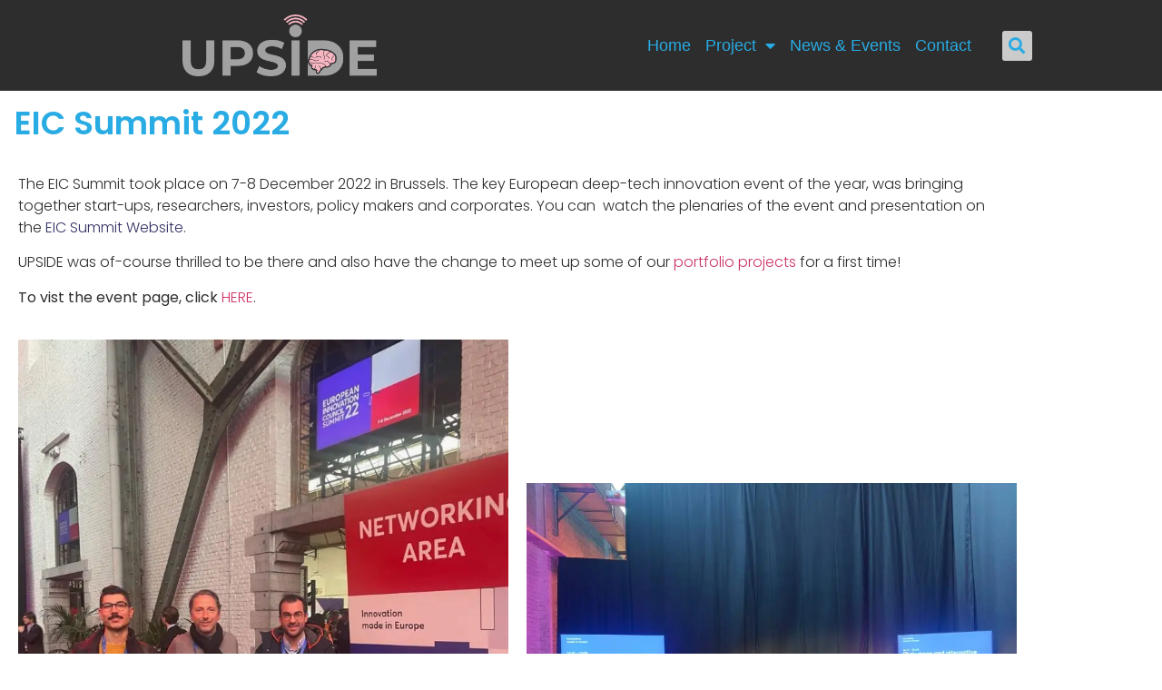

--- FILE ---
content_type: text/html; charset=utf-8
request_url: https://www.google.com/recaptcha/api2/anchor?ar=1&k=6LcIi34jAAAAAMHnGp2aFxR_VhFpGRAZnZn6JnyM&co=aHR0cHM6Ly9wcm9qZWN0LXVwc2lkZS5ldTo0NDM.&hl=en&v=PoyoqOPhxBO7pBk68S4YbpHZ&size=normal&anchor-ms=20000&execute-ms=30000&cb=i13qyecbn5wo
body_size: 49040
content:
<!DOCTYPE HTML><html dir="ltr" lang="en"><head><meta http-equiv="Content-Type" content="text/html; charset=UTF-8">
<meta http-equiv="X-UA-Compatible" content="IE=edge">
<title>reCAPTCHA</title>
<style type="text/css">
/* cyrillic-ext */
@font-face {
  font-family: 'Roboto';
  font-style: normal;
  font-weight: 400;
  font-stretch: 100%;
  src: url(//fonts.gstatic.com/s/roboto/v48/KFO7CnqEu92Fr1ME7kSn66aGLdTylUAMa3GUBHMdazTgWw.woff2) format('woff2');
  unicode-range: U+0460-052F, U+1C80-1C8A, U+20B4, U+2DE0-2DFF, U+A640-A69F, U+FE2E-FE2F;
}
/* cyrillic */
@font-face {
  font-family: 'Roboto';
  font-style: normal;
  font-weight: 400;
  font-stretch: 100%;
  src: url(//fonts.gstatic.com/s/roboto/v48/KFO7CnqEu92Fr1ME7kSn66aGLdTylUAMa3iUBHMdazTgWw.woff2) format('woff2');
  unicode-range: U+0301, U+0400-045F, U+0490-0491, U+04B0-04B1, U+2116;
}
/* greek-ext */
@font-face {
  font-family: 'Roboto';
  font-style: normal;
  font-weight: 400;
  font-stretch: 100%;
  src: url(//fonts.gstatic.com/s/roboto/v48/KFO7CnqEu92Fr1ME7kSn66aGLdTylUAMa3CUBHMdazTgWw.woff2) format('woff2');
  unicode-range: U+1F00-1FFF;
}
/* greek */
@font-face {
  font-family: 'Roboto';
  font-style: normal;
  font-weight: 400;
  font-stretch: 100%;
  src: url(//fonts.gstatic.com/s/roboto/v48/KFO7CnqEu92Fr1ME7kSn66aGLdTylUAMa3-UBHMdazTgWw.woff2) format('woff2');
  unicode-range: U+0370-0377, U+037A-037F, U+0384-038A, U+038C, U+038E-03A1, U+03A3-03FF;
}
/* math */
@font-face {
  font-family: 'Roboto';
  font-style: normal;
  font-weight: 400;
  font-stretch: 100%;
  src: url(//fonts.gstatic.com/s/roboto/v48/KFO7CnqEu92Fr1ME7kSn66aGLdTylUAMawCUBHMdazTgWw.woff2) format('woff2');
  unicode-range: U+0302-0303, U+0305, U+0307-0308, U+0310, U+0312, U+0315, U+031A, U+0326-0327, U+032C, U+032F-0330, U+0332-0333, U+0338, U+033A, U+0346, U+034D, U+0391-03A1, U+03A3-03A9, U+03B1-03C9, U+03D1, U+03D5-03D6, U+03F0-03F1, U+03F4-03F5, U+2016-2017, U+2034-2038, U+203C, U+2040, U+2043, U+2047, U+2050, U+2057, U+205F, U+2070-2071, U+2074-208E, U+2090-209C, U+20D0-20DC, U+20E1, U+20E5-20EF, U+2100-2112, U+2114-2115, U+2117-2121, U+2123-214F, U+2190, U+2192, U+2194-21AE, U+21B0-21E5, U+21F1-21F2, U+21F4-2211, U+2213-2214, U+2216-22FF, U+2308-230B, U+2310, U+2319, U+231C-2321, U+2336-237A, U+237C, U+2395, U+239B-23B7, U+23D0, U+23DC-23E1, U+2474-2475, U+25AF, U+25B3, U+25B7, U+25BD, U+25C1, U+25CA, U+25CC, U+25FB, U+266D-266F, U+27C0-27FF, U+2900-2AFF, U+2B0E-2B11, U+2B30-2B4C, U+2BFE, U+3030, U+FF5B, U+FF5D, U+1D400-1D7FF, U+1EE00-1EEFF;
}
/* symbols */
@font-face {
  font-family: 'Roboto';
  font-style: normal;
  font-weight: 400;
  font-stretch: 100%;
  src: url(//fonts.gstatic.com/s/roboto/v48/KFO7CnqEu92Fr1ME7kSn66aGLdTylUAMaxKUBHMdazTgWw.woff2) format('woff2');
  unicode-range: U+0001-000C, U+000E-001F, U+007F-009F, U+20DD-20E0, U+20E2-20E4, U+2150-218F, U+2190, U+2192, U+2194-2199, U+21AF, U+21E6-21F0, U+21F3, U+2218-2219, U+2299, U+22C4-22C6, U+2300-243F, U+2440-244A, U+2460-24FF, U+25A0-27BF, U+2800-28FF, U+2921-2922, U+2981, U+29BF, U+29EB, U+2B00-2BFF, U+4DC0-4DFF, U+FFF9-FFFB, U+10140-1018E, U+10190-1019C, U+101A0, U+101D0-101FD, U+102E0-102FB, U+10E60-10E7E, U+1D2C0-1D2D3, U+1D2E0-1D37F, U+1F000-1F0FF, U+1F100-1F1AD, U+1F1E6-1F1FF, U+1F30D-1F30F, U+1F315, U+1F31C, U+1F31E, U+1F320-1F32C, U+1F336, U+1F378, U+1F37D, U+1F382, U+1F393-1F39F, U+1F3A7-1F3A8, U+1F3AC-1F3AF, U+1F3C2, U+1F3C4-1F3C6, U+1F3CA-1F3CE, U+1F3D4-1F3E0, U+1F3ED, U+1F3F1-1F3F3, U+1F3F5-1F3F7, U+1F408, U+1F415, U+1F41F, U+1F426, U+1F43F, U+1F441-1F442, U+1F444, U+1F446-1F449, U+1F44C-1F44E, U+1F453, U+1F46A, U+1F47D, U+1F4A3, U+1F4B0, U+1F4B3, U+1F4B9, U+1F4BB, U+1F4BF, U+1F4C8-1F4CB, U+1F4D6, U+1F4DA, U+1F4DF, U+1F4E3-1F4E6, U+1F4EA-1F4ED, U+1F4F7, U+1F4F9-1F4FB, U+1F4FD-1F4FE, U+1F503, U+1F507-1F50B, U+1F50D, U+1F512-1F513, U+1F53E-1F54A, U+1F54F-1F5FA, U+1F610, U+1F650-1F67F, U+1F687, U+1F68D, U+1F691, U+1F694, U+1F698, U+1F6AD, U+1F6B2, U+1F6B9-1F6BA, U+1F6BC, U+1F6C6-1F6CF, U+1F6D3-1F6D7, U+1F6E0-1F6EA, U+1F6F0-1F6F3, U+1F6F7-1F6FC, U+1F700-1F7FF, U+1F800-1F80B, U+1F810-1F847, U+1F850-1F859, U+1F860-1F887, U+1F890-1F8AD, U+1F8B0-1F8BB, U+1F8C0-1F8C1, U+1F900-1F90B, U+1F93B, U+1F946, U+1F984, U+1F996, U+1F9E9, U+1FA00-1FA6F, U+1FA70-1FA7C, U+1FA80-1FA89, U+1FA8F-1FAC6, U+1FACE-1FADC, U+1FADF-1FAE9, U+1FAF0-1FAF8, U+1FB00-1FBFF;
}
/* vietnamese */
@font-face {
  font-family: 'Roboto';
  font-style: normal;
  font-weight: 400;
  font-stretch: 100%;
  src: url(//fonts.gstatic.com/s/roboto/v48/KFO7CnqEu92Fr1ME7kSn66aGLdTylUAMa3OUBHMdazTgWw.woff2) format('woff2');
  unicode-range: U+0102-0103, U+0110-0111, U+0128-0129, U+0168-0169, U+01A0-01A1, U+01AF-01B0, U+0300-0301, U+0303-0304, U+0308-0309, U+0323, U+0329, U+1EA0-1EF9, U+20AB;
}
/* latin-ext */
@font-face {
  font-family: 'Roboto';
  font-style: normal;
  font-weight: 400;
  font-stretch: 100%;
  src: url(//fonts.gstatic.com/s/roboto/v48/KFO7CnqEu92Fr1ME7kSn66aGLdTylUAMa3KUBHMdazTgWw.woff2) format('woff2');
  unicode-range: U+0100-02BA, U+02BD-02C5, U+02C7-02CC, U+02CE-02D7, U+02DD-02FF, U+0304, U+0308, U+0329, U+1D00-1DBF, U+1E00-1E9F, U+1EF2-1EFF, U+2020, U+20A0-20AB, U+20AD-20C0, U+2113, U+2C60-2C7F, U+A720-A7FF;
}
/* latin */
@font-face {
  font-family: 'Roboto';
  font-style: normal;
  font-weight: 400;
  font-stretch: 100%;
  src: url(//fonts.gstatic.com/s/roboto/v48/KFO7CnqEu92Fr1ME7kSn66aGLdTylUAMa3yUBHMdazQ.woff2) format('woff2');
  unicode-range: U+0000-00FF, U+0131, U+0152-0153, U+02BB-02BC, U+02C6, U+02DA, U+02DC, U+0304, U+0308, U+0329, U+2000-206F, U+20AC, U+2122, U+2191, U+2193, U+2212, U+2215, U+FEFF, U+FFFD;
}
/* cyrillic-ext */
@font-face {
  font-family: 'Roboto';
  font-style: normal;
  font-weight: 500;
  font-stretch: 100%;
  src: url(//fonts.gstatic.com/s/roboto/v48/KFO7CnqEu92Fr1ME7kSn66aGLdTylUAMa3GUBHMdazTgWw.woff2) format('woff2');
  unicode-range: U+0460-052F, U+1C80-1C8A, U+20B4, U+2DE0-2DFF, U+A640-A69F, U+FE2E-FE2F;
}
/* cyrillic */
@font-face {
  font-family: 'Roboto';
  font-style: normal;
  font-weight: 500;
  font-stretch: 100%;
  src: url(//fonts.gstatic.com/s/roboto/v48/KFO7CnqEu92Fr1ME7kSn66aGLdTylUAMa3iUBHMdazTgWw.woff2) format('woff2');
  unicode-range: U+0301, U+0400-045F, U+0490-0491, U+04B0-04B1, U+2116;
}
/* greek-ext */
@font-face {
  font-family: 'Roboto';
  font-style: normal;
  font-weight: 500;
  font-stretch: 100%;
  src: url(//fonts.gstatic.com/s/roboto/v48/KFO7CnqEu92Fr1ME7kSn66aGLdTylUAMa3CUBHMdazTgWw.woff2) format('woff2');
  unicode-range: U+1F00-1FFF;
}
/* greek */
@font-face {
  font-family: 'Roboto';
  font-style: normal;
  font-weight: 500;
  font-stretch: 100%;
  src: url(//fonts.gstatic.com/s/roboto/v48/KFO7CnqEu92Fr1ME7kSn66aGLdTylUAMa3-UBHMdazTgWw.woff2) format('woff2');
  unicode-range: U+0370-0377, U+037A-037F, U+0384-038A, U+038C, U+038E-03A1, U+03A3-03FF;
}
/* math */
@font-face {
  font-family: 'Roboto';
  font-style: normal;
  font-weight: 500;
  font-stretch: 100%;
  src: url(//fonts.gstatic.com/s/roboto/v48/KFO7CnqEu92Fr1ME7kSn66aGLdTylUAMawCUBHMdazTgWw.woff2) format('woff2');
  unicode-range: U+0302-0303, U+0305, U+0307-0308, U+0310, U+0312, U+0315, U+031A, U+0326-0327, U+032C, U+032F-0330, U+0332-0333, U+0338, U+033A, U+0346, U+034D, U+0391-03A1, U+03A3-03A9, U+03B1-03C9, U+03D1, U+03D5-03D6, U+03F0-03F1, U+03F4-03F5, U+2016-2017, U+2034-2038, U+203C, U+2040, U+2043, U+2047, U+2050, U+2057, U+205F, U+2070-2071, U+2074-208E, U+2090-209C, U+20D0-20DC, U+20E1, U+20E5-20EF, U+2100-2112, U+2114-2115, U+2117-2121, U+2123-214F, U+2190, U+2192, U+2194-21AE, U+21B0-21E5, U+21F1-21F2, U+21F4-2211, U+2213-2214, U+2216-22FF, U+2308-230B, U+2310, U+2319, U+231C-2321, U+2336-237A, U+237C, U+2395, U+239B-23B7, U+23D0, U+23DC-23E1, U+2474-2475, U+25AF, U+25B3, U+25B7, U+25BD, U+25C1, U+25CA, U+25CC, U+25FB, U+266D-266F, U+27C0-27FF, U+2900-2AFF, U+2B0E-2B11, U+2B30-2B4C, U+2BFE, U+3030, U+FF5B, U+FF5D, U+1D400-1D7FF, U+1EE00-1EEFF;
}
/* symbols */
@font-face {
  font-family: 'Roboto';
  font-style: normal;
  font-weight: 500;
  font-stretch: 100%;
  src: url(//fonts.gstatic.com/s/roboto/v48/KFO7CnqEu92Fr1ME7kSn66aGLdTylUAMaxKUBHMdazTgWw.woff2) format('woff2');
  unicode-range: U+0001-000C, U+000E-001F, U+007F-009F, U+20DD-20E0, U+20E2-20E4, U+2150-218F, U+2190, U+2192, U+2194-2199, U+21AF, U+21E6-21F0, U+21F3, U+2218-2219, U+2299, U+22C4-22C6, U+2300-243F, U+2440-244A, U+2460-24FF, U+25A0-27BF, U+2800-28FF, U+2921-2922, U+2981, U+29BF, U+29EB, U+2B00-2BFF, U+4DC0-4DFF, U+FFF9-FFFB, U+10140-1018E, U+10190-1019C, U+101A0, U+101D0-101FD, U+102E0-102FB, U+10E60-10E7E, U+1D2C0-1D2D3, U+1D2E0-1D37F, U+1F000-1F0FF, U+1F100-1F1AD, U+1F1E6-1F1FF, U+1F30D-1F30F, U+1F315, U+1F31C, U+1F31E, U+1F320-1F32C, U+1F336, U+1F378, U+1F37D, U+1F382, U+1F393-1F39F, U+1F3A7-1F3A8, U+1F3AC-1F3AF, U+1F3C2, U+1F3C4-1F3C6, U+1F3CA-1F3CE, U+1F3D4-1F3E0, U+1F3ED, U+1F3F1-1F3F3, U+1F3F5-1F3F7, U+1F408, U+1F415, U+1F41F, U+1F426, U+1F43F, U+1F441-1F442, U+1F444, U+1F446-1F449, U+1F44C-1F44E, U+1F453, U+1F46A, U+1F47D, U+1F4A3, U+1F4B0, U+1F4B3, U+1F4B9, U+1F4BB, U+1F4BF, U+1F4C8-1F4CB, U+1F4D6, U+1F4DA, U+1F4DF, U+1F4E3-1F4E6, U+1F4EA-1F4ED, U+1F4F7, U+1F4F9-1F4FB, U+1F4FD-1F4FE, U+1F503, U+1F507-1F50B, U+1F50D, U+1F512-1F513, U+1F53E-1F54A, U+1F54F-1F5FA, U+1F610, U+1F650-1F67F, U+1F687, U+1F68D, U+1F691, U+1F694, U+1F698, U+1F6AD, U+1F6B2, U+1F6B9-1F6BA, U+1F6BC, U+1F6C6-1F6CF, U+1F6D3-1F6D7, U+1F6E0-1F6EA, U+1F6F0-1F6F3, U+1F6F7-1F6FC, U+1F700-1F7FF, U+1F800-1F80B, U+1F810-1F847, U+1F850-1F859, U+1F860-1F887, U+1F890-1F8AD, U+1F8B0-1F8BB, U+1F8C0-1F8C1, U+1F900-1F90B, U+1F93B, U+1F946, U+1F984, U+1F996, U+1F9E9, U+1FA00-1FA6F, U+1FA70-1FA7C, U+1FA80-1FA89, U+1FA8F-1FAC6, U+1FACE-1FADC, U+1FADF-1FAE9, U+1FAF0-1FAF8, U+1FB00-1FBFF;
}
/* vietnamese */
@font-face {
  font-family: 'Roboto';
  font-style: normal;
  font-weight: 500;
  font-stretch: 100%;
  src: url(//fonts.gstatic.com/s/roboto/v48/KFO7CnqEu92Fr1ME7kSn66aGLdTylUAMa3OUBHMdazTgWw.woff2) format('woff2');
  unicode-range: U+0102-0103, U+0110-0111, U+0128-0129, U+0168-0169, U+01A0-01A1, U+01AF-01B0, U+0300-0301, U+0303-0304, U+0308-0309, U+0323, U+0329, U+1EA0-1EF9, U+20AB;
}
/* latin-ext */
@font-face {
  font-family: 'Roboto';
  font-style: normal;
  font-weight: 500;
  font-stretch: 100%;
  src: url(//fonts.gstatic.com/s/roboto/v48/KFO7CnqEu92Fr1ME7kSn66aGLdTylUAMa3KUBHMdazTgWw.woff2) format('woff2');
  unicode-range: U+0100-02BA, U+02BD-02C5, U+02C7-02CC, U+02CE-02D7, U+02DD-02FF, U+0304, U+0308, U+0329, U+1D00-1DBF, U+1E00-1E9F, U+1EF2-1EFF, U+2020, U+20A0-20AB, U+20AD-20C0, U+2113, U+2C60-2C7F, U+A720-A7FF;
}
/* latin */
@font-face {
  font-family: 'Roboto';
  font-style: normal;
  font-weight: 500;
  font-stretch: 100%;
  src: url(//fonts.gstatic.com/s/roboto/v48/KFO7CnqEu92Fr1ME7kSn66aGLdTylUAMa3yUBHMdazQ.woff2) format('woff2');
  unicode-range: U+0000-00FF, U+0131, U+0152-0153, U+02BB-02BC, U+02C6, U+02DA, U+02DC, U+0304, U+0308, U+0329, U+2000-206F, U+20AC, U+2122, U+2191, U+2193, U+2212, U+2215, U+FEFF, U+FFFD;
}
/* cyrillic-ext */
@font-face {
  font-family: 'Roboto';
  font-style: normal;
  font-weight: 900;
  font-stretch: 100%;
  src: url(//fonts.gstatic.com/s/roboto/v48/KFO7CnqEu92Fr1ME7kSn66aGLdTylUAMa3GUBHMdazTgWw.woff2) format('woff2');
  unicode-range: U+0460-052F, U+1C80-1C8A, U+20B4, U+2DE0-2DFF, U+A640-A69F, U+FE2E-FE2F;
}
/* cyrillic */
@font-face {
  font-family: 'Roboto';
  font-style: normal;
  font-weight: 900;
  font-stretch: 100%;
  src: url(//fonts.gstatic.com/s/roboto/v48/KFO7CnqEu92Fr1ME7kSn66aGLdTylUAMa3iUBHMdazTgWw.woff2) format('woff2');
  unicode-range: U+0301, U+0400-045F, U+0490-0491, U+04B0-04B1, U+2116;
}
/* greek-ext */
@font-face {
  font-family: 'Roboto';
  font-style: normal;
  font-weight: 900;
  font-stretch: 100%;
  src: url(//fonts.gstatic.com/s/roboto/v48/KFO7CnqEu92Fr1ME7kSn66aGLdTylUAMa3CUBHMdazTgWw.woff2) format('woff2');
  unicode-range: U+1F00-1FFF;
}
/* greek */
@font-face {
  font-family: 'Roboto';
  font-style: normal;
  font-weight: 900;
  font-stretch: 100%;
  src: url(//fonts.gstatic.com/s/roboto/v48/KFO7CnqEu92Fr1ME7kSn66aGLdTylUAMa3-UBHMdazTgWw.woff2) format('woff2');
  unicode-range: U+0370-0377, U+037A-037F, U+0384-038A, U+038C, U+038E-03A1, U+03A3-03FF;
}
/* math */
@font-face {
  font-family: 'Roboto';
  font-style: normal;
  font-weight: 900;
  font-stretch: 100%;
  src: url(//fonts.gstatic.com/s/roboto/v48/KFO7CnqEu92Fr1ME7kSn66aGLdTylUAMawCUBHMdazTgWw.woff2) format('woff2');
  unicode-range: U+0302-0303, U+0305, U+0307-0308, U+0310, U+0312, U+0315, U+031A, U+0326-0327, U+032C, U+032F-0330, U+0332-0333, U+0338, U+033A, U+0346, U+034D, U+0391-03A1, U+03A3-03A9, U+03B1-03C9, U+03D1, U+03D5-03D6, U+03F0-03F1, U+03F4-03F5, U+2016-2017, U+2034-2038, U+203C, U+2040, U+2043, U+2047, U+2050, U+2057, U+205F, U+2070-2071, U+2074-208E, U+2090-209C, U+20D0-20DC, U+20E1, U+20E5-20EF, U+2100-2112, U+2114-2115, U+2117-2121, U+2123-214F, U+2190, U+2192, U+2194-21AE, U+21B0-21E5, U+21F1-21F2, U+21F4-2211, U+2213-2214, U+2216-22FF, U+2308-230B, U+2310, U+2319, U+231C-2321, U+2336-237A, U+237C, U+2395, U+239B-23B7, U+23D0, U+23DC-23E1, U+2474-2475, U+25AF, U+25B3, U+25B7, U+25BD, U+25C1, U+25CA, U+25CC, U+25FB, U+266D-266F, U+27C0-27FF, U+2900-2AFF, U+2B0E-2B11, U+2B30-2B4C, U+2BFE, U+3030, U+FF5B, U+FF5D, U+1D400-1D7FF, U+1EE00-1EEFF;
}
/* symbols */
@font-face {
  font-family: 'Roboto';
  font-style: normal;
  font-weight: 900;
  font-stretch: 100%;
  src: url(//fonts.gstatic.com/s/roboto/v48/KFO7CnqEu92Fr1ME7kSn66aGLdTylUAMaxKUBHMdazTgWw.woff2) format('woff2');
  unicode-range: U+0001-000C, U+000E-001F, U+007F-009F, U+20DD-20E0, U+20E2-20E4, U+2150-218F, U+2190, U+2192, U+2194-2199, U+21AF, U+21E6-21F0, U+21F3, U+2218-2219, U+2299, U+22C4-22C6, U+2300-243F, U+2440-244A, U+2460-24FF, U+25A0-27BF, U+2800-28FF, U+2921-2922, U+2981, U+29BF, U+29EB, U+2B00-2BFF, U+4DC0-4DFF, U+FFF9-FFFB, U+10140-1018E, U+10190-1019C, U+101A0, U+101D0-101FD, U+102E0-102FB, U+10E60-10E7E, U+1D2C0-1D2D3, U+1D2E0-1D37F, U+1F000-1F0FF, U+1F100-1F1AD, U+1F1E6-1F1FF, U+1F30D-1F30F, U+1F315, U+1F31C, U+1F31E, U+1F320-1F32C, U+1F336, U+1F378, U+1F37D, U+1F382, U+1F393-1F39F, U+1F3A7-1F3A8, U+1F3AC-1F3AF, U+1F3C2, U+1F3C4-1F3C6, U+1F3CA-1F3CE, U+1F3D4-1F3E0, U+1F3ED, U+1F3F1-1F3F3, U+1F3F5-1F3F7, U+1F408, U+1F415, U+1F41F, U+1F426, U+1F43F, U+1F441-1F442, U+1F444, U+1F446-1F449, U+1F44C-1F44E, U+1F453, U+1F46A, U+1F47D, U+1F4A3, U+1F4B0, U+1F4B3, U+1F4B9, U+1F4BB, U+1F4BF, U+1F4C8-1F4CB, U+1F4D6, U+1F4DA, U+1F4DF, U+1F4E3-1F4E6, U+1F4EA-1F4ED, U+1F4F7, U+1F4F9-1F4FB, U+1F4FD-1F4FE, U+1F503, U+1F507-1F50B, U+1F50D, U+1F512-1F513, U+1F53E-1F54A, U+1F54F-1F5FA, U+1F610, U+1F650-1F67F, U+1F687, U+1F68D, U+1F691, U+1F694, U+1F698, U+1F6AD, U+1F6B2, U+1F6B9-1F6BA, U+1F6BC, U+1F6C6-1F6CF, U+1F6D3-1F6D7, U+1F6E0-1F6EA, U+1F6F0-1F6F3, U+1F6F7-1F6FC, U+1F700-1F7FF, U+1F800-1F80B, U+1F810-1F847, U+1F850-1F859, U+1F860-1F887, U+1F890-1F8AD, U+1F8B0-1F8BB, U+1F8C0-1F8C1, U+1F900-1F90B, U+1F93B, U+1F946, U+1F984, U+1F996, U+1F9E9, U+1FA00-1FA6F, U+1FA70-1FA7C, U+1FA80-1FA89, U+1FA8F-1FAC6, U+1FACE-1FADC, U+1FADF-1FAE9, U+1FAF0-1FAF8, U+1FB00-1FBFF;
}
/* vietnamese */
@font-face {
  font-family: 'Roboto';
  font-style: normal;
  font-weight: 900;
  font-stretch: 100%;
  src: url(//fonts.gstatic.com/s/roboto/v48/KFO7CnqEu92Fr1ME7kSn66aGLdTylUAMa3OUBHMdazTgWw.woff2) format('woff2');
  unicode-range: U+0102-0103, U+0110-0111, U+0128-0129, U+0168-0169, U+01A0-01A1, U+01AF-01B0, U+0300-0301, U+0303-0304, U+0308-0309, U+0323, U+0329, U+1EA0-1EF9, U+20AB;
}
/* latin-ext */
@font-face {
  font-family: 'Roboto';
  font-style: normal;
  font-weight: 900;
  font-stretch: 100%;
  src: url(//fonts.gstatic.com/s/roboto/v48/KFO7CnqEu92Fr1ME7kSn66aGLdTylUAMa3KUBHMdazTgWw.woff2) format('woff2');
  unicode-range: U+0100-02BA, U+02BD-02C5, U+02C7-02CC, U+02CE-02D7, U+02DD-02FF, U+0304, U+0308, U+0329, U+1D00-1DBF, U+1E00-1E9F, U+1EF2-1EFF, U+2020, U+20A0-20AB, U+20AD-20C0, U+2113, U+2C60-2C7F, U+A720-A7FF;
}
/* latin */
@font-face {
  font-family: 'Roboto';
  font-style: normal;
  font-weight: 900;
  font-stretch: 100%;
  src: url(//fonts.gstatic.com/s/roboto/v48/KFO7CnqEu92Fr1ME7kSn66aGLdTylUAMa3yUBHMdazQ.woff2) format('woff2');
  unicode-range: U+0000-00FF, U+0131, U+0152-0153, U+02BB-02BC, U+02C6, U+02DA, U+02DC, U+0304, U+0308, U+0329, U+2000-206F, U+20AC, U+2122, U+2191, U+2193, U+2212, U+2215, U+FEFF, U+FFFD;
}

</style>
<link rel="stylesheet" type="text/css" href="https://www.gstatic.com/recaptcha/releases/PoyoqOPhxBO7pBk68S4YbpHZ/styles__ltr.css">
<script nonce="KfIVwhvPud--y0ugyk0QjQ" type="text/javascript">window['__recaptcha_api'] = 'https://www.google.com/recaptcha/api2/';</script>
<script type="text/javascript" src="https://www.gstatic.com/recaptcha/releases/PoyoqOPhxBO7pBk68S4YbpHZ/recaptcha__en.js" nonce="KfIVwhvPud--y0ugyk0QjQ">
      
    </script></head>
<body><div id="rc-anchor-alert" class="rc-anchor-alert"></div>
<input type="hidden" id="recaptcha-token" value="[base64]">
<script type="text/javascript" nonce="KfIVwhvPud--y0ugyk0QjQ">
      recaptcha.anchor.Main.init("[\x22ainput\x22,[\x22bgdata\x22,\x22\x22,\[base64]/[base64]/[base64]/[base64]/[base64]/[base64]/[base64]/[base64]/[base64]/[base64]\\u003d\x22,\[base64]\\u003d\x22,\[base64]/DqcKrw4gxXC1zwpJ5JwbCuxvCpBnClCRuw6QddMKFwr3DsjFIwr9kOH7DsSrClMKxA0FOw5QTRMKLwqkqVMK8w54MF3fChVTDrBJ9wqnDuMKaw7k8w5dPAxvDvMOmw6XDrQMOworCji/[base64]/EVHCji45JzsIQXjDni9YwpLCnsOZU8Knw7o+ZMOYJsKYN8KDXlpGXzR/NzHDoHEnwqB5w4bDkEV6S8KXw4nDtcOvIcKow5x1FVEHOsOhwo/ClCTDqi7ChMOMXVNBwpg5woZnScKIaj7CtsOAw67CkRTCqVp0w7HDulnDhRnCnwVBwonDocO4wqk8w50VacKuJnrCu8KzJMOxwp3DoQcAwo/DhMKlETkjcMOxNG4TUMONQWvDh8Kdw5bDiHtADgQew4rCscOHw5RgwoDDqkrCoSVLw6zCrjhewqgGagE1YH7CjcKvw5/ClcKaw6I/FhXCtyt2wodxAMKoV8KlwpzCnyAVfB/Cv37DulE9w7k9w4bDs3xTWl5yCsKiw5VEw6NWwowUw5HDlQbCjzPCm8KawoXDvjowaMK/wrrDuTslQMOBw4bDgsK5w7vDnFXCuUBGesO/M8KVEMKjw6LDu8KeJRZwwpXCosOYJkArHcOGDQPCmExTwqldWX5GVcOWQl/Dk3PCusOAM8OxDyLCsVoDR8KUJMKLw7rCiHRTesOkw4XCo8KOw6jDkzsBwrhiEMOgw48vNlHDi0J4MVRpw7gWwqIRb8O/[base64]/[base64]/DrE3Dgks2Z8OtwqNiwqQKOEnDmsK6XlzCpUx9YsOSLHXCvGXDq3XDnxJxOsKdCsKWw7vDocOnw7LDoMKqdcK4w6/Clh7Cj2nDlTNwwr1hwpB4wplqP8Kkw6rDksODJ8KdwqXCogzDl8KzVsOnwrrCo8K3w7zCn8KCw4J6w4opw4Nbai/CgC7DvnQHf8KWVcOCQ8Kcw7rDhi5xw7MTTjbCjAYvw6wFFBzDrMOaw53Dv8OEw4/DrgVwwrrCp8OXHcKTw4gBwrpsFcKbw40sMcKLwrvCumnCvcKFwozCmgMXY8KXwqxNYhTDgsKdUXLDgMKDNmNdSXnDo3PCumJ6w5ouU8K/fcOqw5XCtcKALGXDtMOjwo3DrsKBw7Vbw5dgRsKUwr/CscKbw6vDuETClcKSDTpZd3XDpMOlwrQKFxo9woPDgmlda8KKw5UwbsKkZknClwzCpU3DtHQ8DBvDisOuwpNsM8OQAxjCmcKQKy9ewqjDsMKuwr/DokrDoUx+w6oEX8K/MsOkXRk7wqXClS/DrcO3DGTDkUNDwo/DvMKIwrMkD8OKTHLCssKfRmjCnUlkdcOxDsKlwqDDocK/ccKGHcOrA1ZlwpTCrMK4wqXCpsK4cC7DiMOow7JZA8Ktw5TDg8KAw7lyOyXCgsKwDCYCeyDDtMO6w73CucKZe04BVsOFN8OawrU5wq8nOmHDp8OlwpMYwrDCvkPDjE/DmMKjb8OtQzMxJMOewqhGwp7DtRjDrsOBSMO2SBHDocKCcMKWw4UOZBwgOlpYTsOlb1zCm8OtU8Obw4vDmMOKO8O2w5ZlwpLCgMKpw4cYw7I2IcOXLjV2w4FfH8Ovw6RGw58Jwr7DjcOfwo/CvFXDh8KkYcKTLGwle1tRRsOkb8OYw752w6XDisKOwrvCm8KKw6/[base64]/CRQyTl3DpcOtwqvDhQHDgmUowqDCl3zCi8KXw5TDisOUNMOsw5/DjsKKbAxwEcKDw4HDn21Uw7XDrm3CvcKiNnDCs08JdVA0woHCl1bCkcKfwrDCj3p9wq0/w45RwodndU3DoFLDhsKew6vDpsKpEMK8HztEaAXCmcKjHwfDiW0hwr3CgXFKw5wXGEFoWBhvwr/Co8KCKgY/wrHCrm1FwpQjwpnClsKZVRHDkMKUwqPCizPDmDF2wpDCsMKSNcKFwr/Cv8O/[base64]/w5cFw517K23DuErCmMKNw67CsGXCj8KoG8OTDmpNSMKNb8OwwpfCtl7Co8OyZcKbbGbDgMKzwqXDpMOqBC3Cr8K5XcKtwocfwpvDq8Ozw4bCp8O4fyXCm1bCksKvw6kUwobCqsKnEzILF3xIwrfCpVdBKCXCiVVzwrfDtMKww61FNsO8w4FEwrpWwp4/[base64]/CpEZSw511w5MXKsOawrJMZAnCn8KKY1Ruw73DusKEw4/DrMONwq3Dk13DtU/CtgrCozHDrMKRVHPCtEwUBcKtw7wtw7PCsx7Ds8KrGlbDvmnDn8OeYsOQAcKDwpzCtVp6w685wrcwLcK1w5B/w6HDpmfDrMOxF2DClCozQcO+TXjDpCg6AU9lFMKzwr3CjsK/[base64]/w646V8Kww7YswolxV8OpbxTDk8KZw6Yew5bDjcO7CcKzw7cSSsKAaUrDuX/DlEHCo183w647RwVyfAXDkjwKacOXwqQfwofCnsOmwrTDhFADM8OGXsOAY2FaKcOrw4UQwobCpyp0w68Vw5BNw5zCpkBnGU8rBMOJwoLCqGnCo8OFw43CmzfCgSDDggE7w6vDizVVwqXDhmUGacKvCk8vPsKuW8KIISzDmsK/K8OiwonDv8K3PTZtwqRFbhdrw7dbw6fDlcO6w53DiHDDo8K1w6kIacO3ZX7CqMOYXVJ5wp7CvVbCt8K2O8OcXVpuGwjDucOJw5vDr2nCoyzDr8Opwp4hAMO/[base64]/w48owoDDtTU/dy3DqsOyU8KswqTCusK/C8KjZMOlB1rDicKfwqnClBtYwqjDrcKVG8O/w40sJMO/w43CnABFOHkxw7EmQUrCh0x+w5rCoMK5wpIBwpvDmMOQwrvCncKwNk7CpkfCllzDh8KJw5xoMcKfVMKPwq14MTDCn3PCr1Iewr5zNRPCt8KAw4zDmT4jHCNpwqZrwqRkwptCGynCuGTDjUJBwoRRw4sNw493w7XDkFXDn8KywqTDkMKrdg4nw5/Dg1PDssKPwqXDrzPCoVJ3dmdAw5HDsB/DqDdNLcOzZcOqw6s1LcOQw4bCq8KWJcOFKVx1NwUaE8KvR8KswoRZG0LCl8O0wo8gJyQfw4wGTRbCg0fCkywew6HDucODN3DChH0fY8OqFcOpw7HDrBgBw59Bw6nCnTtFU8Obwo/Cg8KIworDnsKEw6xaJMOgwq0jwofDsSd5X3gHBMK6wpnDscOowo7CnMOOLEAAZE90CcKBwqV2w6lIwpXDuMO+w7DCkGJQw7dAwoPDhMOsw7HCq8KSDB8VwoYaMzQtwrDCsTZ5wp9wwq/DhMKswrR3NSouVsO/[base64]/wqvCvX/CgBzCncO+VMKTw5XDl1oWOUrDj2cZG8O7YMOJTQcmHH/[base64]/CiEPDvcOQW8K0wo0TwpXChcK9O8OfTMKfw5xSVBTCogRtD8Kca8O0L8KNwp0IFk3CnMOHTMKvwoXDqsObwpQlEyxtw43Di8KOf8OKw5QRdl7DpQzCn8KHYcObLlohw6/DicK0wrAVZcODwoJpbsOgw7txJ8Kqw6kcUMKTTzE2wq9mw5/[base64]/Ck2TCrsO+w70Sw7PCkcO7w5vDjsKMwqlbbDUbCsKXNV0cw6XDgcOtD8O2ecOUQcKRwrDCvHUffsO5c8OUw7Zuwp/[base64]/[base64]/DscKULcOMw6/DtcK3wpAyw5LCpgkcLFTCgQ4yFFomFHwzw54zG8OQwq1II1/CrBPDtcOrwqt/woQwJsKXPWPDhykKLcKAUEJIw4zChMOPbcOIB3hUw65xCG3CksOlSSrDoh9VwpzCqMKbw6oOw5HDoMOCScOfTEDDoS/[base64]/CnQdXwrzCvWPDmgPDnsKkw5F/[base64]/w61rHgDCvUhCwppYIsOHwpBfCcO5eBrCl3ldw70lw6/Dnlt3wpwPeMOHUnXCpwnCrGt1J05Uwqpvwp/[base64]/Cs8K9wq3DocOSVMOHfMKMDAcaw6h5woIrHcOQw6TDoXbCvy1VHcONKMOiw6zCpcKlwrnCqMO9w4DCgcKAesKUIwArMcK9LW3DrMO1w7kUYQ0cF0XDi8K3w53DrR5Dw7IdwrYMekTCjMODw43DgsK/[base64]/CncORCsOhXsKjwqZew5rClUPCq8KRecKbfMKhwoB/K8Oqw4BYwoTDncOmaHcBT8Kuw79bcsKbc0rDm8O1wpl5Q8OjwprCikXCqFoewoUww7RifcK5L8KMJxrChgNAScO/wo7CjsKew4XDhsKow6HDhBPCgG7CjMKowpbDg8KSw5LDhSnDnsKALMKPcVjDkMO0wrHDusO6w7HChMKFwpYIcMOOwrB4VDgvwqQpwoAAC8K5woPDqEHDk8Kgw7XCssOIU3lpwoMRwpXCqcKjwr5oOcOjBEbDhcKkwo/CosOOw5HCqxnDkFvCosOCw6TCt8OUw4EpwrhgH8OzwpwpwqJMWsOFwpAPXMKYw6NvZMKCwok9w6V2w6HCuRjDqDrDo3PCkcOPNsKHw614wpzDssK+J8OsCjIrKcKteBRkLsO/[base64]/DscKYw5A4FC4Pw70ROMKRQ8KdGzkFHjHCpVPCj8KsPcOkJsO3W3DCiMK3a8OGbFzDixjCnMKLGcOjwrTDsyI7SB43wq3DkcKkw7vDu8OLw5bChMKFYCJ8w5TDj1bDtsOFwrkHcHrCgsOpQBJDwrDDoMKfw6wkw5fCghgHw7EgwoJEaF/DiilGw5TDtsOqL8KOwpZAJiNzOAfDn8KaF1vChsK1G1sGwpTDsGdyw4vCmcOOR8O9w7fCk8OYan4QccOhwpMPf8O2NVI7M8Kfw7PDksOfwrbCtcO5b8OBwqoOQcKiw43Ciz7DsMOeSl/Dmh4zwo5Swp/CvMOHwoxle0/[base64]/w7M4w79jwrfCkDcPw7rCkcOdw7BcMcKZLyPDt8KrUTjDkF3Dk8Okwq3DnSU0w7PCjMOaTsO4UcOZwoI3RkN3w6vDssOZwoQaNBXCkcKVwo/DgDsowrrDh8KgdHTDqcKEEA7DqcKKLzDDowobwrzCuHnDgUlrwrxVasKCdlg9wpzDmcK/[base64]/DlMO6wpjCl8KYeRsxw6MEeH7DrcOywp/CiMO0wpjCgMO3w5TCgwfDnxtDwq7DlsO5QQRZbxbDrj5uwoHCgcKPwoTDr0DCjcKww6hFwpDCiMKLw7xnecOiwqjCmjrDnhrDo3ZYLTnCh20BcQhiwpFdcMOIcCIfLlDDlMKcw7FZw60Hw57DjSbClVXCs8KSw6fCuMKzwqJ0K8Oca8KuMG51T8Kgw7/DqGR4FQrCjsKcUVrCgcK1woMWw4LCkDnChVnCvHDCqQzCg8OPSMK5S8OuEcO/[base64]/Du8O8wosvNR3Cq8Kuw7HCgcOcD2bDrsKBwpzDkMKXOhXDoxgBwqZQOsKSwrrDnidDwr8iWcOqQHs7HXBFwoTDlmAzC8KNSsK8IiocU3xvDsO1w4bCusKTScKUHxBjLlXCghhLajfCt8OAwofCrxnCq0/DpMKEw6fCoH3DvkHCq8KWTsOpDsKAwpbCgcOcE8Koe8OmwoLClQzCkWfCkgQvw5bDjsKzNA5Zw7HDlSA3wrxlw6Mzw7p0B11swpoKwpo0YDxgKlDChjbDlMOVaThzw7ktaSHCh1oOcsKeH8OPw5TCqDPCvsKrwrXCuMO8csODRx/CmyVPw7XDnkHDlcOxw60zwqPDmMKTPQ7DsTs4wqbDrzp6XA/DsMOowqUyw4bCnjhDJMK+w7xyw6jDncK6w4nDinMqw4nCrMKwwo5ewpZ4JsOPw5/CqMKAPMO/[base64]/w7rCny3Du3IGGMKjw74HCMOUwqk/w57CnsOYKQ9dwoPDvGrCqS/Dp0zCuT4sfsOzN8O6wrQlw5/Dvx5vwrLCscKOw4LCqAbCoAwRExTCnsOgw4UGJlhJA8Kdw4TDlBDDogl2Qi3DicKAw5jCqsORf8OSw6zDjAgLw51bRldwO1TDiMK1e8Odw5MHw4jCmArCgnXDj3oLZsOdeCoHVmQmXcOHKsOjw6PChSvCnMKqw51Awo/[base64]/wqDDim7CuMOtwq8wN3MpwrBSwp8bwoDCvsKAZcK5DsK9exXDs8KGFcOeQTkUwonDosKTwqDDosKVw7vDicKyw51qwovDtsOSFsOqacO7w55Vw7AxwoosU2DCp8OUNMKzw7YNw4tUwrMFcSVuw5hhw5daEsKOH3FGw6vDrcK1w6PCosKgS1/CvSDDph7CgHjCocK4ZcOFOw/CiMOcCcKJw6BPTCHDhHnDmhXDtgdZwpLDqS8MwpHCrsKMwo15wqNVCHLDssKYwr0ABHwuWsKKwpLCg8KrCMOKMMKzwrN6EMO/w5bDqsKKAgIzw6bDqjhBWQl5w4PCtcOXFcOjWzzCpnNGwq1iOUfCpcOTw51rXyNfLMOGwokfVsKHIsKKwrFew5sfR33CmEh6w5zCscKrE2M7w7YVwoQcbMKHw5bCunTDscOAXcO4wqrCkxxSAB/[base64]/CocKrw5UCJcORw6PDnlTCjMKGHlrDrDTCvS/[base64]/Ct8OowpTDqsO0BA7DgsKgw7zChkjDv8KbFMKtw77CuMK4wqvCtywTAsKuTiIpw6ZgwpArwrwAw6xTw73DjUESKcOJwqxyw4FPI3YRwr/DpRfDv8KPwq/[base64]/[base64]/AzgrXcKBworCrSDDiMKMwojCmAgrAzI9aSxlw6Ydw6TCnip/w5LCuhDDt1LCvMOkOcO6FsK/wpBsSxnDrcKWAVfDmMOhwr3DkynDrlEmwqnChy5MwrbDjx3DiMOmwohbwo3DrcOjwpV0w4IIw7hOwrIyAcKMJsOgP1HCosKwNGAqf8Knw4YVw6zDijrCvx90w4TCjMO3wrp+LsKpNlnDgsOzLMKDbS/CrAXCpsKUSCZ2OjbDgsKGaxLCh8OwwrfCgT/CsS3Ck8K/wr4zdzkELsKYaXB2woQ9w5ZCCcKawqRRCV3DmcOawozDvMOHVsKGwrQLck/[base64]/CucOAfMOFwrIew7vDnMK3HDvCrMKWesO3Vj9TUsO0NUrCqlwww6rDoDLDtkHCtTnDgmDCrRUYw7zCvx/DiMO/[base64]/QcKPCcKjOmLDqsO8EcKNw5XCvcKPAEZywptfwpLDoUplw6/[base64]/[base64]/[base64]/DugfDocONRUnDrj5vYcK9EmnDncO4ecOYW8Ofw7NCM8ORw4/CpMKBwofDvXVyJhrCsictw40ww4EPbcKSwoXChcKQw7kgw4zCswo5w6TCpsO4wpHDpGtWwpFxwp0OOcKHw5nDpHzCg3bCrcO6dcOJw6jDrMKnEsOfwq3CmsO7woIZw5JPTFXDqsKNCS1zwo/CjMOBwoDDq8K1woFmwq7DnMODwooJw6TChcOowrnCosKyfxYAbArDhMK/BsK/[base64]/DpcKcJ8KowqTDq8KvcUUqHQDDvBNPM8Kcw7Y/[base64]/CjSAzWDTCmBw1Z8Kxw5HDukBiCMOCal0kE8K5NwQUw5fCrMK/Dj3Cm8OWwonDugkJwozDpMO+w5QXw5XDl8OyZsOJNjNYwqrCmRnDl2VpwqfCvQFCwq/CoMKSSXcIFcO5KBNBRnbDpcKRfMKFwqzDi8OwdVU7wrlIKMK1e8O7I8OOAcOxN8OJwpTDt8OcFXrCggoow6PCtsK7McOdw4B0w4nDqcO5KjZnTMOLw7nCqsOdRSgzXsOswpRYwr3DvX/Ch8Oqwrd9WsKJecKiBsKkwrLDosONXXIPw7c8w7RewqLCjk7DgsK4LMOhw53DuQ8pwotTwqVDwpN0wrzDhUDDj2/Cumlzw5vCpMKPwqXDsVfCsMOjw7XCugzCjzzDoDzDlMO/YkTDohDDoMOiwrPDgcK8dMKJYsK5EsO/PcOyw4TCq8O9wqfCsEoBADQZTERAWsKAGcKnw5rDgMOpw4BjwrLDtUQbEMK8byJrC8OEaEhkw6QZw7QjPsKwZcOuW8K7bsKYKsK4w7lScFDDlcOpwrUPZcK3woNHw7jCv1vCtMO/[base64]/[base64]/Dqm5kw6hIDQbCpWrCnTlswoouwrxmwplvSHzCscKcwrElaDBHSkgweFhNSsO7fiQmw5NTw6jCp8OPw4dAQUgBw5M/M31GwrPDicK1BVbCkApJBMOkEGhPfsOcw43DiMOiwqMgO8KDd1o6GMKEW8O3woYnDMOfSDnChsKuwrrDjsK+IsO2SyjDlsKmw6LCuGHDvMKOw450w4UAwqTDhcKWwpoMaRBTScKFw654w7bCjjF8wqgATcOGw6MkwqEsMsKRccODw6/DosKoM8KuwpBSwqHDoMKBMEosH8OnczPCu8OQw5p+wp9aw4oHw6/DnsKiY8Kaw57Cu8KSwooVdSDDrcKtw5XDr8K8HC9Lw4TDg8OiD0PCoMOPwr7Dj8OfwrTCpsOQw4s/w4XCq8KoOsOiX8O/Rz7DqVPDlcK8XDXDhMOTwpXDs8OBLWElbGQGw71rwpBrw4AUwolJThDCgSrDsQPCgk1zTcOzMCYkwqkFwpjDjy7Ch8KtwqlqZsKkVy7Dsy/CnMK+d2/Cn3vCizkaf8O+YCcOG1rDusOhw6Etw7ACccO8woDCvU3DisKHw7U/[base64]/Dk1N2RVY/PX0dBsOPwqDCqQcPwrnDozxsw4pndsOOFcKqwrXDpsOyckPCvMKND1BAwo7DmMOJWH0cw4FgLcOJwrTDqMOPwpsmw4tTw63CssK7PcOsD0wWNcOqwpQvwoDCrsK7CMOrwoLDtGHDisOqZMKaY8KCwqpvw7vDgw1qw6/Dv8KRw7XDjHjCtsO/[base64]/CrX3DnRkqw78pMMOhBMKqcCnDhQ/DjcO5wp7DpcOffQMOUn54w64xw6Y5w4nDnsOfK2TDpcKfwrVZbSA/w5Adw4fDnMORwqYqP8OFwp7DgSLDtD9aKsOAw4p6RcKOQFPDnMKqwoVvwrvCvsK9QjjDvsO/wp1Aw6Uww5rCpgUBS8K7FR9HR2rCnsKebjMtwpDDkMKmIcOVw7/CjhURH8KYYcKFw5/CvHsRRFrCohJpYsKIP8Kww5tTBQLCpMOeFS9BUh9tRgAYIsKwIT7Drw/[base64]/[base64]/DrD9rfcOwYcOlwol/D8O/T8KibcOGw5g4DA4UNDjCjVHCphnCmlFSNXfDicKrwpfDvcOSGg3Cvi3CisOow7PDtnbDjsObw4h0eAHChF9XNl3DtMKRdH4vw4HCq8KuD2pAS8OrbHzDg8KuYErDsMKrw5BkKEF3SsOCecKxOBUtH3/DhWLCsnsMw6PDrMKRwq1acyHCmRJ2FMKRw6DCiwHDvGDDgMOWLcKfw6sRQ8KxNWkIw4B9UcKYGUZ4w67DnTU1I25+w4vCvW4owplmw6sCVgEpbsK/wqZ4w6VTDsKIw5AkJcKKNMK+Nh/DocOSfVJ1w6bCh8O7fQ8GbQ/Dt8OwwqpUCzxkw7Q7woDDu8KMLMOVw6Qzw7jDqVjDhsKnwofDrMOsdMODGsOXw4TDh8KvasKcbcKkwojDpCbDqknCjE9ZMQTDvMO5wpXDrzrCmMO7wqdww5LCp24uw5rDngkfdMO/difCql/[base64]/XDJ2W8OKwpjDiQZiw5krJsOvL8O1wojDmh7CpwbCocOLf8OBXzHChcKUwrLCgUgQw5BMw6oaCsKZwps6TUnCuE8qXz1PRsKzwrvCszxkeXIqwoDCgMKjQsOSwrHDg37DpkbCscKWw5YAXQYHw64mDMK7MsOdwozDlVs6Z8KtwpxPT8O5wq/[base64]/bsO8w6Y2w6XCusOgfMKWaMO3UsOFaBzCjEpTw7TDgcO0wqXDhTnCjcOew4RuEHTDm3Jyw4QlZkPCnnjDpsOnel1zW8KqMMKKwo7Dr31/w6vDgyXDvB/CmsO/woI1el/CnsKcVzpLwoIowqQzw5PCm8KkVRlowr/CrsKrw7gPT3jCg8Okw5HCm2R2w4vDjsOuPBpzc8OYF8OhwprDgzPDlMOawqLCp8OFEMOxS8K9UcOVw4nCs0DCvUdywq7ChnhnMjUrwp4lVG0kwprCn0nDtsKqFsOQccOUXsOMwq/Dj8KdasOqwr7CksOTZsOKw6PDkMKcOiHDjzfDgXbDiQwnSwUFwq3Doi3CuMOqw5nCsMO2w7BcNcKWw6hhLDJ5wp10w4IAwpjDmwcYw5PCsko/B8KgwrjClMK1V1fCosO2JsOuEsKDFUoWfD3DscKwW8KJw5lFw7nDjys2wogLw5fCtcK6Q0xYSg5Zwp/Du1XDpHjClgzCn8O/[base64]/DqHc7XMKeaWnChMO8wpXCs8OkEcKBw5ZrYsK1UcKIVnAxNxDDtllFw7pxwq/Dq8O+UsOvNsOPAllaKAjCoDM9wqrDo0vDlidffVw2woB/WcKVw7dxZR/[base64]/w7nDl8OzwpocNsKNaGESJVtXA8OAacKkYsOfRTLCrx/[base64]/DpApcw6YNNMKRZjBEUDzDp8OBYzvCiMOUwpJPwpVWw53CqsOww7gab8O/wroFXx3DkcKzw6kwwo07esOJwp9GNMKMwpzCg3jDl23CqcKcwrBQYG4Cw41QZMKQdFISwpkSMMKtwq3Conk5bcKAXMOrZ8KlGsOHMxHDix7DpcOxecK/Lk9qw7hfMCTDv8KAwrAvdMKyasK7w7TDlAfCoBzDrFkfO8KwEsKmwrvDgEbCgiphfT3DpjA7w7l1w5Zvw7PCqHHDmsOHDznDlsOWwpxBMcKywo7DmEnCp8K3wpU9wpd8d8KxesOXM8KOOMK/QcOkLUPCqBTDnsOgw4vDhX3CoDEvwpsCG3TCsMKfwq/[base64]/DtntBQRsUw4zDlsOsw40zw7zDlsOqVcOSRcKlHsKJZkgJw5rCgj3DgTrDqx3CgUfDusKNBsOBAUI1EHBAHMOZw5Fnw6JDRsKiwpLDsTEoWCYgw4XCuSUVZDvCtQ87wonCiUQdI8KANMKrw4DCmBFAw5ocwpLClMKuwqbDvgkbwqFGw6k/[base64]/[base64]/[base64]/[base64]/[base64]/DsMKCwp3CqMKBwqDDpVXCq8OkGgrCjcOwPMKew5ILSMKBZMOBwpY0w7wJchHDhi/Cl0h8XsOQDG7CpE/DlCgALzh7w60Zw453wp0Nw6TDh2XDjsKIw4kMZcK9JEzCkTwSwqDDlcODWWVRZMO/M8OCTkDDiMKMGxJDwopnNMK+MsKyfks7a8Okw4bDjUVbwqk+wqjCrnfCvTHClzFVQHTCtMKRwo/Ch8OKNU7CuMOzEgpoESEuw53DmsO1Y8KBBW/CgMO6S1RPUgZaw7wbcsOTwq3CucOxw5hsR8KjY2U8wrfDnBZFLsKKwqDCqgw7RShyw6TDn8OAA8ODw4/ClAFQCsKed3LDrFnCuk5Yw4QqEcOGR8OFw6LCoh/DqFAFMMOVwrZBTMKvw7zDtsK8w7h9N0EuwozCoMOkSyJRERrCoRUbbcOofcKgNEF3wr/Dp17Dv8KuTMK2acKXK8KKesK0DcK0wrZfwrY4JkHDglwCPWfDk3XDriQnwrQdAgV8QjEkMBLCsMKUWsKPBcKew5fDrCvCoCrDkMOnwofDm1Byw4zDhcOHwpcAA8K6U8K8wpDCtmrDtizDoz8URsKWblbDlEpxAMOtw6g/w6xURcK5Yy4Uw47CgjdBfB07w7PDt8KfORPCg8OKwqDDv8Ofw5I7J3tkwrTCiMOkw4V4A8Ocw6DDpcK0JcK4wrbClcK4wrLClGFtLcKwwrp3w7wUEsKmwonCv8KmFC3ChcOnfD/DhMKDPzHCocKmwpfDtyrDsDDChsOywq5Iw4nCjMOyFUfDkBHCsGfCnsO4wqLDk0nDmm0TwrxkIsOiRsOZw6fDogvDoR7DpxvDnjpZPXYBwp0JwoPCvCc+X8ODNMO/w6VjYXEiwo0aUFrDvS3DpcO7w4/Do8K0w7szwqF1w5JRXsOhwoo1wrLDvsKhw7QBwrHCmcKaXsOfW8O/G8KuEhU6wpQ3w515McOxwrs7eifDnMK9IMK8TCTCo8OKwr/DpiDCn8K2w5lXwr5jwp4Ow7bCuyh/DsKFcWNaXMOjw6VsNUUDwoXCg0zCuisXwqHDkkXDvg/Ci1FrwqE9w73DjXdMEEvDuFbCssK2w5xww7tQPcK6w7zDmWLDp8OIwoJYw7fCl8Okw7LChxbDvsK0w50rSsOsTh3ChsOhw7xUbk5iw4AEbcOwwrbCp2bCtMOZw5zCl0rCvcO6dErCtW/CvGLCmBRxNsK2acKoe8KJU8KEwoRbTcKqEExKwoJOE8KQw5TDrkwYN1lTTwUEwpvDtsKcw5YQTMK0Dk4JLgR6ZsOuBncFdSYYC1d0wqA+HsOsw49zwo/CjcO/wpogeypDIsKmw6p7wr/DjcOJTcOgH8Ogw5HCiMKEDFcMw4TCqsKNPsKBM8KlwqnCgcOXw4duUm4+c8KubR1sGXR2w77DtMKbVFZPai1HPcKBwqlIw7VIwok1woAPw6PCtwQeEcOQw6gpW8Oiw4TDnjAfwoHDq2XCq8OIR3/[base64]/Du8OQw6dUwpwUAxpoBVrDgsO5RUzCnMKAwrvCjjnDvCPCosKUfsKKw6Fww7bCjDJ/Yh4Iw63ChTHDqsKSwqLCtDsEwo8xw58AN8OcwrXDs8OZOsK2wpJhw7NKw54IdxdHBgHCvl3DkUTDg8KmBcKzIQQEwqNXK8Kwdw1Gwr3DhsOFR1XCj8KrP2VjZsKST8OEFmzDt24wwpwyOlzDulksD1HDvcKtPMOCwp/DrApywoYgw4dOwqzCugwFwoXCrMOvw5VXwrvDgMKGw5wEUMO7wqbDtmUZbMOgH8OBBg8/w4JBcmDDtcOlecKRw7o9U8KhYybDkVTCo8KUwo/Cv8KGw6R9PsKAC8Kjwr/[base64]/[base64]/CtnXDisKOw43ClsOtEhsFw6bDocKwwpTCijxrwr1kLsKRw7gHCsOtwqRJw6lxfXZ0fX7DoGN7O2oRw4Y/wo/CpcKdwqHDhhtWwqhPwrhMEVIqwpXCjMO5Q8OzTsKXKsK2dHEwwrJUw6jCj3HCgi/CnUEeGcOEwqgzMMKewo9kwqXCmlTDvWIAw5PChcKxw4vCl8KOD8OUw5PDusK8wrZpbsKbcilYw6bCu8OzwpHCu1sJDDkCEMKVOGTCqsKFf3zDmMKow6nCocKPw57ChcKGT8Oww7fCp8O8UsK1QcKGwrwPF1/[base64]/Dr8ObXcKBw73Cg27DiWciwo/CkQIvUQZHQlTClQcgAsKNRV/DpsO1wolQPDxLwqghwoIiFXHCiMKnD0hKTjJCwq3CqcKrCCnCrGHDn3oZS8KWScKywoYpwoHCmcOdw4LClsObw4YuHMK1wqsSN8KDw7fCi3TChMOWwo7Dgn5PwrLCkE/CuXfCpsOcZwXDv0JCw4nCrFQjw6fDlMOxw4LCnB3DosOPwo1wwqTDhlrCicKmMUcBw4bDiDrDjcKOZMOJTcOrKDTCl3lrJ8OLbsK2I0vDpcKdw4c3IiHDuEgmGsKfw4XDj8OEPcK5aMK/EcOvw6bDvH/CoSTCoMKMasO2w5ckwpLDngtudE/[base64]/DoiPDrHlkw7AyTwEswp8vw7MOw54lTMKoRh3Di8O5fCTDkkvClADDucK2bAw2w6XCtMO0TBzDvcKhRcK1wpYFacO/w4EtRFlTchMewqnClsO3ccKNwrTDisOgVcKDw7UaD8ObUxHCjTzCrVjDncKUw4/CpFVLw5YaPcK4bMKsEsK8Q8OMc23CnMOnw5MmcQvCsjY/w4DCqAogw6weYyR9wq8GwoAaw7/[base64]/Dp8KVfcK1LsKSOmHCscOowpLDsnYfWTvDksK2bsORwqsEGDLDp2JNwp/DnxjDsmfDv8OUc8KTaRjDkWbDpRzDisOdwpfCsMOvwoDDjR00w5HDi8KTPsKZw79LdcOmacKXw61GMMKiwqZjXMKFw7DCnS4BJRbCpMOZbjBgw4BXw5vCj8KwM8KMwp1vw6zCkMKBCnkDD8K8BcO/wrbCjlLCvsKRw6HCvcOpGcOTwozDgcKSIijCvsKJMsOMwpJfGhgCXMOzw5hgK8OSwo7CozLDp8KhSizDtkvDvcK0IcK7w7jCpsKOw5gDw69ew7d3w4ULwrHCmHJ2w7nCmcOrMHhAw4A2wo1/w5Y0w4wcDsKvwrnCpAR/GcKXfMOew4/DlMOLOgPCuEnCqsOEBMKjd1bCvMODwpPDtcOFWn/DtUc3wocPw4PClHV0wok+bx3DisKnKMOQwoDChRgIwqMCHRHCoBPCl1UuLcO4MD7DkibDt0/DscKPWMK6bWTDssOPIQo3esONV1fCrsKaasO9dsOGwokCcgnDmsKnXcOKGcOpw7fDr8KQwobCqUjCkVpGOsOPSD7DiMOmwoZXwobDq8Kcw7rCoSQaw64mwojCkHLDmy9dMzliNMKNw43Dj8OaWsK/ZMKnF8OJM3I\\u003d\x22],null,[\x22conf\x22,null,\x226LcIi34jAAAAAMHnGp2aFxR_VhFpGRAZnZn6JnyM\x22,0,null,null,null,1,[21,125,63,73,95,87,41,43,42,83,102,105,109,121],[1017145,275],0,null,null,null,null,0,null,0,1,700,1,null,0,\[base64]/76lBhnEnQkZnOKMAhmv8xEZ\x22,0,1,null,null,1,null,0,0,null,null,null,0],\x22https://project-upside.eu:443\x22,null,[1,1,1],null,null,null,0,3600,[\x22https://www.google.com/intl/en/policies/privacy/\x22,\x22https://www.google.com/intl/en/policies/terms/\x22],\x22XoKRTIxc2DR3VsN4oIcQVZzjzl4SI/3WZhGUWyKrzmY\\u003d\x22,0,0,null,1,1768813130590,0,0,[58,97],null,[106,175,38,131],\x22RC-zqFwiTmfDKVR8g\x22,null,null,null,null,null,\x220dAFcWeA66V3qQC0xFLzuSeJRcP_lD_36O3bEeuVC4YYoMwUY-EAJPHzFcXHqiH22NGjkDf6K3yDR-_X0mkukylndOjgWWfeRMJw\x22,1768895930761]");
    </script></body></html>

--- FILE ---
content_type: text/css
request_url: https://project-upside.eu/wp-content/uploads/elementor/css/post-29.css?ver=1768497345
body_size: 1766
content:
.elementor-29 .elementor-element.elementor-element-6af725ef:not(.elementor-motion-effects-element-type-background), .elementor-29 .elementor-element.elementor-element-6af725ef > .elementor-motion-effects-container > .elementor-motion-effects-layer{background-color:var( --e-global-color-text );}.elementor-29 .elementor-element.elementor-element-6af725ef{transition:background 0.3s, border 0.3s, border-radius 0.3s, box-shadow 0.3s;padding:5% 8% 5% 8%;}.elementor-29 .elementor-element.elementor-element-6af725ef > .elementor-background-overlay{transition:background 0.3s, border-radius 0.3s, opacity 0.3s;}.elementor-29 .elementor-element.elementor-element-33e8e4d9 > .elementor-widget-wrap > .elementor-widget:not(.elementor-widget__width-auto):not(.elementor-widget__width-initial):not(:last-child):not(.elementor-absolute){margin-block-end:50px;}.elementor-29 .elementor-element.elementor-element-33e8e4d9 > .elementor-element-populated{padding:0% 10% 0% 0%;}.elementor-widget-heading .elementor-heading-title{font-family:var( --e-global-typography-primary-font-family ), Sans-serif;font-size:var( --e-global-typography-primary-font-size );font-weight:var( --e-global-typography-primary-font-weight );text-transform:var( --e-global-typography-primary-text-transform );font-style:var( --e-global-typography-primary-font-style );text-decoration:var( --e-global-typography-primary-text-decoration );line-height:var( --e-global-typography-primary-line-height );letter-spacing:var( --e-global-typography-primary-letter-spacing );color:var( --e-global-color-primary );}.elementor-29 .elementor-element.elementor-element-5d59af5 > .elementor-widget-container{margin:0px 0px 0px 0px;padding:0px 0px 0px 0px;}.elementor-29 .elementor-element.elementor-element-5d59af5 .elementor-heading-title{font-family:var( --e-global-typography-392b9e0-font-family ), Sans-serif;font-size:var( --e-global-typography-392b9e0-font-size );font-weight:var( --e-global-typography-392b9e0-font-weight );text-transform:var( --e-global-typography-392b9e0-text-transform );font-style:var( --e-global-typography-392b9e0-font-style );text-decoration:var( --e-global-typography-392b9e0-text-decoration );line-height:var( --e-global-typography-392b9e0-line-height );letter-spacing:var( --e-global-typography-392b9e0-letter-spacing );color:var( --e-global-color-accent );}.elementor-widget-text-editor{font-family:var( --e-global-typography-text-font-family ), Sans-serif;font-size:var( --e-global-typography-text-font-size );font-weight:var( --e-global-typography-text-font-weight );text-transform:var( --e-global-typography-text-text-transform );font-style:var( --e-global-typography-text-font-style );text-decoration:var( --e-global-typography-text-text-decoration );line-height:var( --e-global-typography-text-line-height );letter-spacing:var( --e-global-typography-text-letter-spacing );color:var( --e-global-color-text );}.elementor-widget-text-editor.elementor-drop-cap-view-stacked .elementor-drop-cap{background-color:var( --e-global-color-primary );}.elementor-widget-text-editor.elementor-drop-cap-view-framed .elementor-drop-cap, .elementor-widget-text-editor.elementor-drop-cap-view-default .elementor-drop-cap{color:var( --e-global-color-primary );border-color:var( --e-global-color-primary );}.elementor-29 .elementor-element.elementor-element-7b7432a{font-family:"Poppins", Sans-serif;font-size:16px;font-weight:600;text-transform:none;font-style:normal;text-decoration:none;line-height:1.5em;letter-spacing:0px;color:var( --e-global-color-secondary );}.elementor-widget-icon.elementor-view-stacked .elementor-icon{background-color:var( --e-global-color-primary );}.elementor-widget-icon.elementor-view-framed .elementor-icon, .elementor-widget-icon.elementor-view-default .elementor-icon{color:var( --e-global-color-primary );border-color:var( --e-global-color-primary );}.elementor-widget-icon.elementor-view-framed .elementor-icon, .elementor-widget-icon.elementor-view-default .elementor-icon svg{fill:var( --e-global-color-primary );}.elementor-29 .elementor-element.elementor-element-0034bc6{width:auto;max-width:auto;}.elementor-29 .elementor-element.elementor-element-0034bc6 .elementor-icon-wrapper{text-align:center;}.elementor-29 .elementor-element.elementor-element-0034bc6.elementor-view-stacked .elementor-icon{background-color:var( --e-global-color-accent );}.elementor-29 .elementor-element.elementor-element-0034bc6.elementor-view-framed .elementor-icon, .elementor-29 .elementor-element.elementor-element-0034bc6.elementor-view-default .elementor-icon{color:var( --e-global-color-accent );border-color:var( --e-global-color-accent );}.elementor-29 .elementor-element.elementor-element-0034bc6.elementor-view-framed .elementor-icon, .elementor-29 .elementor-element.elementor-element-0034bc6.elementor-view-default .elementor-icon svg{fill:var( --e-global-color-accent );}.elementor-29 .elementor-element.elementor-element-0034bc6 .elementor-icon{font-size:39px;}.elementor-29 .elementor-element.elementor-element-0034bc6 .elementor-icon svg{height:39px;}.elementor-29 .elementor-element.elementor-element-bfb6e04{font-family:"Poppins", Sans-serif;font-size:16px;font-weight:300;text-transform:none;font-style:normal;text-decoration:none;line-height:1.5em;letter-spacing:0px;color:var( --e-global-color-secondary );}.elementor-29 .elementor-element.elementor-element-20aa7e5{width:auto;max-width:auto;}.elementor-29 .elementor-element.elementor-element-20aa7e5 .elementor-icon-wrapper{text-align:center;}.elementor-29 .elementor-element.elementor-element-20aa7e5.elementor-view-stacked .elementor-icon{background-color:var( --e-global-color-accent );}.elementor-29 .elementor-element.elementor-element-20aa7e5.elementor-view-framed .elementor-icon, .elementor-29 .elementor-element.elementor-element-20aa7e5.elementor-view-default .elementor-icon{color:var( --e-global-color-accent );border-color:var( --e-global-color-accent );}.elementor-29 .elementor-element.elementor-element-20aa7e5.elementor-view-framed .elementor-icon, .elementor-29 .elementor-element.elementor-element-20aa7e5.elementor-view-default .elementor-icon svg{fill:var( --e-global-color-accent );}.elementor-29 .elementor-element.elementor-element-20aa7e5 .elementor-icon{font-size:39px;}.elementor-29 .elementor-element.elementor-element-20aa7e5 .elementor-icon svg{height:39px;}.elementor-29 .elementor-element.elementor-element-09db5fc{font-family:"Poppins", Sans-serif;font-size:16px;font-weight:300;text-transform:none;font-style:normal;text-decoration:none;line-height:1.5em;letter-spacing:0px;color:var( --e-global-color-secondary );}.elementor-29 .elementor-element.elementor-element-879616c{--spacer-size:10px;}.elementor-29 .elementor-element.elementor-element-76f2b45c{--grid-template-columns:repeat(0, auto);--icon-size:70px;--grid-column-gap:20px;--grid-row-gap:0px;}.elementor-29 .elementor-element.elementor-element-76f2b45c .elementor-widget-container{text-align:left;}.elementor-29 .elementor-element.elementor-element-76f2b45c .elementor-social-icon{background-color:var( --e-global-color-60da78b );--icon-padding:0em;}.elementor-29 .elementor-element.elementor-element-76f2b45c .elementor-social-icon i{color:var( --e-global-color-accent );}.elementor-29 .elementor-element.elementor-element-76f2b45c .elementor-social-icon svg{fill:var( --e-global-color-accent );}.elementor-29 .elementor-element.elementor-element-76f2b45c .elementor-social-icon:hover i{color:var( --e-global-color-14ef391 );}.elementor-29 .elementor-element.elementor-element-76f2b45c .elementor-social-icon:hover svg{fill:var( --e-global-color-14ef391 );}.elementor-29 .elementor-element.elementor-element-378c1505 .elementor-heading-title{font-family:var( --e-global-typography-392b9e0-font-family ), Sans-serif;font-size:var( --e-global-typography-392b9e0-font-size );font-weight:var( --e-global-typography-392b9e0-font-weight );text-transform:var( --e-global-typography-392b9e0-text-transform );font-style:var( --e-global-typography-392b9e0-font-style );text-decoration:var( --e-global-typography-392b9e0-text-decoration );line-height:var( --e-global-typography-392b9e0-line-height );letter-spacing:var( --e-global-typography-392b9e0-letter-spacing );color:var( --e-global-color-accent );}.elementor-widget-ha-wpform .wpforms-field input, .elementor-widget-ha-wpform .wpforms-field-textarea textarea{font-family:var( --e-global-typography-text-font-family ), Sans-serif;font-size:var( --e-global-typography-text-font-size );font-weight:var( --e-global-typography-text-font-weight );text-transform:var( --e-global-typography-text-text-transform );font-style:var( --e-global-typography-text-font-style );text-decoration:var( --e-global-typography-text-text-decoration );line-height:var( --e-global-typography-text-line-height );letter-spacing:var( --e-global-typography-text-letter-spacing );}.elementor-widget-ha-wpform .wpforms-field-container label.wpforms-field-label{font-family:var( --e-global-typography-text-font-family ), Sans-serif;font-size:var( --e-global-typography-text-font-size );font-weight:var( --e-global-typography-text-font-weight );text-transform:var( --e-global-typography-text-text-transform );font-style:var( --e-global-typography-text-font-style );text-decoration:var( --e-global-typography-text-text-decoration );line-height:var( --e-global-typography-text-line-height );letter-spacing:var( --e-global-typography-text-letter-spacing );}.elementor-widget-ha-wpform .wpforms-field-sublabel{font-family:var( --e-global-typography-text-font-family ), Sans-serif;font-size:var( --e-global-typography-text-font-size );font-weight:var( --e-global-typography-text-font-weight );text-transform:var( --e-global-typography-text-text-transform );font-style:var( --e-global-typography-text-font-style );text-decoration:var( --e-global-typography-text-text-decoration );line-height:var( --e-global-typography-text-line-height );letter-spacing:var( --e-global-typography-text-letter-spacing );}.elementor-widget-ha-wpform .wpforms-field-description{font-family:var( --e-global-typography-text-font-family ), Sans-serif;font-size:var( --e-global-typography-text-font-size );font-weight:var( --e-global-typography-text-font-weight );text-transform:var( --e-global-typography-text-text-transform );font-style:var( --e-global-typography-text-font-style );text-decoration:var( --e-global-typography-text-text-decoration );line-height:var( --e-global-typography-text-line-height );letter-spacing:var( --e-global-typography-text-letter-spacing );}.elementor-widget-ha-wpform .wpforms-submit{font-family:var( --e-global-typography-accent-font-family ), Sans-serif;font-size:var( --e-global-typography-accent-font-size );font-weight:var( --e-global-typography-accent-font-weight );text-transform:var( --e-global-typography-accent-text-transform );font-style:var( --e-global-typography-accent-font-style );text-decoration:var( --e-global-typography-accent-text-decoration );line-height:var( --e-global-typography-accent-line-height );letter-spacing:var( --e-global-typography-accent-letter-spacing );}.elementor-29 .elementor-element.elementor-element-fba4385 .wpforms-field input, .elementor-29 .elementor-element.elementor-element-fba4385 .wpforms-field-textarea textarea{font-family:"Poppins", Sans-serif;font-size:16px;font-weight:300;text-transform:none;font-style:normal;text-decoration:none;line-height:1.5em;letter-spacing:0px;}.elementor-29 .elementor-element.elementor-element-fba4385 .wpforms-field-container label.wpforms-field-label{font-family:"Poppins", Sans-serif;font-size:16px;font-weight:300;text-transform:none;font-style:normal;text-decoration:none;line-height:1.5em;letter-spacing:0px;color:var( --e-global-color-secondary );}.elementor-29 .elementor-element.elementor-element-fba4385 .wpforms-submit{display:block;width:100%;}.elementor-29 .elementor-element.elementor-element-fba4385 .wpforms-container .wpforms-submit{color:var( --e-global-color-secondary );background-color:var( --e-global-color-accent );}.elementor-29 .elementor-element.elementor-element-4755769:not(.elementor-motion-effects-element-type-background), .elementor-29 .elementor-element.elementor-element-4755769 > .elementor-motion-effects-container > .elementor-motion-effects-layer{background-color:var( --e-global-color-text );}.elementor-29 .elementor-element.elementor-element-4755769{transition:background 0.3s, border 0.3s, border-radius 0.3s, box-shadow 0.3s;}.elementor-29 .elementor-element.elementor-element-4755769 > .elementor-background-overlay{transition:background 0.3s, border-radius 0.3s, opacity 0.3s;}.elementor-29 .elementor-element.elementor-element-51c233c > .elementor-container{max-width:654px;}.elementor-widget-image .widget-image-caption{color:var( --e-global-color-text );font-family:var( --e-global-typography-text-font-family ), Sans-serif;font-size:var( --e-global-typography-text-font-size );font-weight:var( --e-global-typography-text-font-weight );text-transform:var( --e-global-typography-text-text-transform );font-style:var( --e-global-typography-text-font-style );text-decoration:var( --e-global-typography-text-text-decoration );line-height:var( --e-global-typography-text-line-height );letter-spacing:var( --e-global-typography-text-letter-spacing );}.elementor-29 .elementor-element.elementor-element-0a1a197 img{width:100%;}.elementor-29 .elementor-element.elementor-element-9325ae4 img{width:100%;}.elementor-29 .elementor-element.elementor-element-3916f50{font-family:"Poppins", Sans-serif;font-size:11px;font-weight:300;text-transform:none;font-style:normal;text-decoration:none;line-height:1.5em;letter-spacing:0px;color:var( --e-global-color-secondary );}.elementor-29 .elementor-element.elementor-element-21cd100d > .elementor-container > .elementor-column > .elementor-widget-wrap{align-content:center;align-items:center;}.elementor-29 .elementor-element.elementor-element-21cd100d:not(.elementor-motion-effects-element-type-background), .elementor-29 .elementor-element.elementor-element-21cd100d > .elementor-motion-effects-container > .elementor-motion-effects-layer{background-color:var( --e-global-color-accent );}.elementor-29 .elementor-element.elementor-element-21cd100d > .elementor-container{min-height:45px;}.elementor-29 .elementor-element.elementor-element-21cd100d{transition:background 0.3s, border 0.3s, border-radius 0.3s, box-shadow 0.3s;}.elementor-29 .elementor-element.elementor-element-21cd100d > .elementor-background-overlay{transition:background 0.3s, border-radius 0.3s, opacity 0.3s;}.elementor-29 .elementor-element.elementor-element-8201cf5{text-align:center;}.elementor-29 .elementor-element.elementor-element-8201cf5 .elementor-heading-title{font-family:var( --e-global-typography-text-font-family ), Sans-serif;font-size:var( --e-global-typography-text-font-size );font-weight:var( --e-global-typography-text-font-weight );text-transform:var( --e-global-typography-text-text-transform );font-style:var( --e-global-typography-text-font-style );text-decoration:var( --e-global-typography-text-text-decoration );line-height:var( --e-global-typography-text-line-height );letter-spacing:var( --e-global-typography-text-letter-spacing );color:#FFFFFF;}.elementor-theme-builder-content-area{height:400px;}.elementor-location-header:before, .elementor-location-footer:before{content:"";display:table;clear:both;}@media(min-width:768px){.elementor-29 .elementor-element.elementor-element-ff9e19e{width:20%;}.elementor-29 .elementor-element.elementor-element-0a9f971{width:80%;}.elementor-29 .elementor-element.elementor-element-3d8b6ab{width:20%;}.elementor-29 .elementor-element.elementor-element-4854671{width:80%;}}@media(max-width:1024px){.elementor-29 .elementor-element.elementor-element-6af725ef{padding:8% 5% 8% 5%;}.elementor-29 .elementor-element.elementor-element-33e8e4d9 > .elementor-widget-wrap > .elementor-widget:not(.elementor-widget__width-auto):not(.elementor-widget__width-initial):not(:last-child):not(.elementor-absolute){margin-block-end:30px;}.elementor-29 .elementor-element.elementor-element-33e8e4d9 > .elementor-element-populated{margin:8% 0% 0% 0%;--e-column-margin-right:0%;--e-column-margin-left:0%;padding:0% 35% 0% 0%;}.elementor-widget-heading .elementor-heading-title{font-size:var( --e-global-typography-primary-font-size );line-height:var( --e-global-typography-primary-line-height );letter-spacing:var( --e-global-typography-primary-letter-spacing );}.elementor-29 .elementor-element.elementor-element-5d59af5 .elementor-heading-title{font-size:var( --e-global-typography-392b9e0-font-size );line-height:var( --e-global-typography-392b9e0-line-height );letter-spacing:var( --e-global-typography-392b9e0-letter-spacing );}.elementor-widget-text-editor{font-size:var( --e-global-typography-text-font-size );line-height:var( --e-global-typography-text-line-height );letter-spacing:var( --e-global-typography-text-letter-spacing );}.elementor-29 .elementor-element.elementor-element-7b7432a{font-size:14px;}.elementor-29 .elementor-element.elementor-element-bfb6e04{font-size:14px;}.elementor-29 .elementor-element.elementor-element-09db5fc{font-size:14px;}.elementor-29 .elementor-element.elementor-element-76f2b45c{--icon-size:70px;}.elementor-29 .elementor-element.elementor-element-1791fc19 > .elementor-element-populated{padding:0% 0% 0% 0%;}.elementor-29 .elementor-element.elementor-element-378c1505 .elementor-heading-title{font-size:var( --e-global-typography-392b9e0-font-size );line-height:var( --e-global-typography-392b9e0-line-height );letter-spacing:var( --e-global-typography-392b9e0-letter-spacing );}.elementor-widget-ha-wpform .wpforms-field input, .elementor-widget-ha-wpform .wpforms-field-textarea textarea{font-size:var( --e-global-typography-text-font-size );line-height:var( --e-global-typography-text-line-height );letter-spacing:var( --e-global-typography-text-letter-spacing );}.elementor-widget-ha-wpform .wpforms-field-container label.wpforms-field-label{font-size:var( --e-global-typography-text-font-size );line-height:var( --e-global-typography-text-line-height );letter-spacing:var( --e-global-typography-text-letter-spacing );}.elementor-widget-ha-wpform .wpforms-field-sublabel{font-size:var( --e-global-typography-text-font-size );line-height:var( --e-global-typography-text-line-height );letter-spacing:var( --e-global-typography-text-letter-spacing );}.elementor-widget-ha-wpform .wpforms-field-description{font-size:var( --e-global-typography-text-font-size );line-height:var( --e-global-typography-text-line-height );letter-spacing:var( --e-global-typography-text-letter-spacing );}.elementor-widget-ha-wpform .wpforms-submit{font-size:var( --e-global-typography-accent-font-size );line-height:var( --e-global-typography-accent-line-height );letter-spacing:var( --e-global-typography-accent-letter-spacing );}.elementor-29 .elementor-element.elementor-element-fba4385 .wpforms-field input, .elementor-29 .elementor-element.elementor-element-fba4385 .wpforms-field-textarea textarea{font-size:14px;}.elementor-29 .elementor-element.elementor-element-fba4385 .wpforms-field-container label.wpforms-field-label{font-size:14px;}.elementor-widget-image .widget-image-caption{font-size:var( --e-global-typography-text-font-size );line-height:var( --e-global-typography-text-line-height );letter-spacing:var( --e-global-typography-text-letter-spacing );}.elementor-29 .elementor-element.elementor-element-3916f50{font-size:14px;}.elementor-29 .elementor-element.elementor-element-8201cf5 .elementor-heading-title{font-size:var( --e-global-typography-text-font-size );line-height:var( --e-global-typography-text-line-height );letter-spacing:var( --e-global-typography-text-letter-spacing );}}@media(max-width:767px){.elementor-29 .elementor-element.elementor-element-6af725ef{padding:20% 5% 20% 5%;}.elementor-29 .elementor-element.elementor-element-33e8e4d9 > .elementor-element-populated{margin:25% 0% 0% 0%;--e-column-margin-right:0%;--e-column-margin-left:0%;padding:0px 0px 0px 0px;}.elementor-widget-heading .elementor-heading-title{font-size:var( --e-global-typography-primary-font-size );line-height:var( --e-global-typography-primary-line-height );letter-spacing:var( --e-global-typography-primary-letter-spacing );}.elementor-29 .elementor-element.elementor-element-5d59af5 .elementor-heading-title{font-size:var( --e-global-typography-392b9e0-font-size );line-height:var( --e-global-typography-392b9e0-line-height );letter-spacing:var( --e-global-typography-392b9e0-letter-spacing );}.elementor-widget-text-editor{font-size:var( --e-global-typography-text-font-size );line-height:var( --e-global-typography-text-line-height );letter-spacing:var( --e-global-typography-text-letter-spacing );}.elementor-29 .elementor-element.elementor-element-1791fc19 > .elementor-element-populated{padding:0px 0px 0px 0px;}.elementor-29 .elementor-element.elementor-element-378c1505 .elementor-heading-title{font-size:var( --e-global-typography-392b9e0-font-size );line-height:var( --e-global-typography-392b9e0-line-height );letter-spacing:var( --e-global-typography-392b9e0-letter-spacing );}.elementor-widget-ha-wpform .wpforms-field input, .elementor-widget-ha-wpform .wpforms-field-textarea textarea{font-size:var( --e-global-typography-text-font-size );line-height:var( --e-global-typography-text-line-height );letter-spacing:var( --e-global-typography-text-letter-spacing );}.elementor-widget-ha-wpform .wpforms-field-container label.wpforms-field-label{font-size:var( --e-global-typography-text-font-size );line-height:var( --e-global-typography-text-line-height );letter-spacing:var( --e-global-typography-text-letter-spacing );}.elementor-widget-ha-wpform .wpforms-field-sublabel{font-size:var( --e-global-typography-text-font-size );line-height:var( --e-global-typography-text-line-height );letter-spacing:var( --e-global-typography-text-letter-spacing );}.elementor-widget-ha-wpform .wpforms-field-description{font-size:var( --e-global-typography-text-font-size );line-height:var( --e-global-typography-text-line-height );letter-spacing:var( --e-global-typography-text-letter-spacing );}.elementor-widget-ha-wpform .wpforms-submit{font-size:var( --e-global-typography-accent-font-size );line-height:var( --e-global-typography-accent-line-height );letter-spacing:var( --e-global-typography-accent-letter-spacing );}.elementor-widget-image .widget-image-caption{font-size:var( --e-global-typography-text-font-size );line-height:var( --e-global-typography-text-line-height );letter-spacing:var( --e-global-typography-text-letter-spacing );}.elementor-29 .elementor-element.elementor-element-8201cf5 .elementor-heading-title{font-size:var( --e-global-typography-text-font-size );line-height:var( --e-global-typography-text-line-height );letter-spacing:var( --e-global-typography-text-letter-spacing );}}@media(max-width:1024px) and (min-width:768px){.elementor-29 .elementor-element.elementor-element-33e8e4d9{width:100%;}.elementor-29 .elementor-element.elementor-element-1791fc19{width:100%;}}